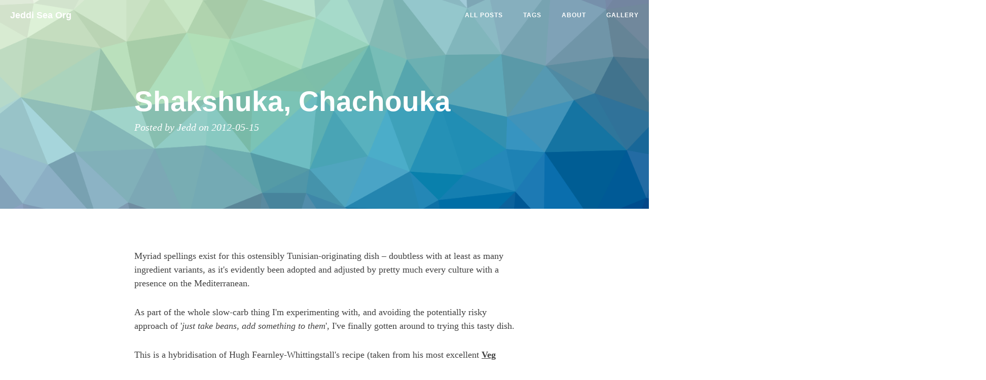

--- FILE ---
content_type: text/html
request_url: https://jeddi.org/b/shakshuka-chachouka.html
body_size: 4386
content:
<!DOCTYPE html>
<html lang="en">

<head>
            <meta charset="utf-8">
        <meta http-equiv="X-UA-Compatible" content="IE=edge">
        <meta name="viewport" content="width=device-width, initial-scale=1">
        <meta name="description" content="">
        <meta name="author" content="">

        <title>Jeddi Sea Org</title>



        <!-- Bootstrap Core CSS -->
        <link href="https://jeddi.org/b/theme/css/bootstrap.min.css" rel="stylesheet">

        <!-- Custom CSS -->
        <link href="https://jeddi.org/b/theme/css/clean-blog.min.css" rel="stylesheet">

        <!-- Custom CSS for Table of Contents ToC (Jedd  2021-11-10 -->
        <link href="https://jeddi.org/b/theme/css/toc.css" rel="stylesheet">

        <!-- Code highlight color scheme -->
            <link href="https://jeddi.org/b/theme/css/code_blocks/darkly.css" rel="stylesheet">

        <!-- Custom Fonts -->
        <link href="http://maxcdn.bootstrapcdn.com/font-awesome/4.1.0/css/font-awesome.min.css" rel="stylesheet" type="text/css">
        <link href='http://fonts.googleapis.com/css?family=Lora:400,700,400italic,700italic' rel='stylesheet' type='text/css'>
        <link href='http://fonts.googleapis.com/css?family=Open+Sans:300italic,400italic,600italic,700italic,800italic,400,300,600,700,800' rel='stylesheet' type='text/css'>

        <!-- HTML5 Shim and Respond.js IE8 support of HTML5 elements and media queries -->
        <!-- WARNING: Respond.js doesn't work if you view the page via file:// -->
        <!--[if lt IE 9]>
            <script src="https://oss.maxcdn.com/libs/html5shiv/3.7.0/html5shiv.js"></script>
            <script src="https://oss.maxcdn.com/libs/respond.js/1.4.2/respond.min.js"></script>
        <![endif]-->




        <meta name="tags" contents="food" />
        <meta name="tags" contents="recipe" />
        <meta name="tags" contents="slow-carb" />


			<meta property="og:locale" content="en">
		<meta property="og:site_name" content="Jeddi Sea Org">

	<meta property="og:type" content="article">
	<meta property="article:author" content="">
	<meta property="og:url" content="https://jeddi.org/b/shakshuka-chachouka.html">
	<meta property="og:title" content="Shakshuka, Chachouka">
	<meta property="og:description" content="">
	<meta property="og:image" content="https://jeddi.org/b/images/background-triangles.png">
	<meta property="article:published_time" content="2012-05-15 00:00:00+10:00">
</head>

<body>

    <!-- Navigation -->
    <nav class="navbar navbar-default navbar-custom navbar-fixed-top">
        <div class="container-fluid">
            <!-- Brand and toggle get grouped for better mobile display -->
            <div class="navbar-header page-scroll">
                <button type="button" class="navbar-toggle" data-toggle="collapse" data-target="#bs-example-navbar-collapse-1">
                    <span class="sr-only">Toggle navigation</span>
                    <span class="icon-bar"></span>
                    <span class="icon-bar"></span>
                    <span class="icon-bar"></span>
                </button>
                <a class="navbar-brand" href="https://jeddi.org/b/">Jeddi Sea Org</a>
            </div>

            <!-- Collect the nav links, forms, and other content for toggling -->
            <div class="collapse navbar-collapse" id="bs-example-navbar-collapse-1">
                <ul class="nav navbar-nav navbar-right">
                        <li><a href="/b/index.html">All posts</a></li>
                        <li><a href="/b/tags">Tags</a></li>
                        <li><a href="/b/pages/about-this-site.html">About</a></li>
                        <li><a href="https://jeddi.org/g">Gallery</a></li>

                </ul>
            </div>
            <!-- /.navbar-collapse -->
        </div>
        <!-- /.container -->
    </nav>

    <!-- Page Header -->
        <header class="intro-header" style="background-image: url('images/background-triangles.png')">
        <div class="container">
            <div class="row">
                <div class="col-lg-8 col-lg-offset-2 col-md-10 col-md-offset-1">
                    <div class="post-heading">
                        <h1>Shakshuka, Chachouka</h1>
                        <span class="meta">Posted by
                                <a href="https://jeddi.org/b/author/jedd.html">Jedd</a>
                             on 2012-05-15
                        </span>
                        
                    </div>
                </div>
            </div>
        </div>
    </header>

    <!-- Main Content -->
    <div class="container">
        <div class="row">
            <div class="col-lg-8 col-lg-offset-2 col-md-10 col-md-offset-1">
    <!-- Post Content -->
    <article>
        <p>Myriad spellings exist for this ostensibly Tunisian-originating dish &ndash; doubtless with at least as many ingredient variants, as it's evidently been adopted and adjusted by pretty much every culture with a presence on the Mediterranean.</p>
<p>As part of the whole slow-carb thing I'm experimenting with, and avoiding the potentially risky approach of '<em>just take beans, add something to them</em>', I've finally gotten around to trying this tasty dish.</p>
<p>This is a hybridisation of Hugh Fearnley-Whittingstall's recipe (taken from his most excellent <a href="http://www.rivercottage.net/about/latest-news/river-cottage-veg-every-day/"><strong>Veg Everyday</strong></a> book) with a pseudo-traditional recipe that I discovered my sister has been using for years.</p>
<p><img alt="Capsicum preparation" src="https://jeddi.org/b/images/2012-05-15-chachouka-prep-caps.jpg">
</br><em><strong> Prepping </strong></em></p>
<p><img alt="Cooking with the wok" src="https://jeddi.org/b/images/2012-05-15-chachouka-cooking-wok.jpg">
</br><em><strong> Wok is on </strong></em></p>
<p><img alt="Cast iron frypan" src="https://jeddi.org/b/images/2012-05-15-chachouka-cooking-cast-iron.jpg">
</br><em><strong> Cast iron is on </strong></em></p>
<p><img alt="Served up" src="https://jeddi.org/b/images/2012-05-15-chachouka-served.jpg">
</br><em><strong> Served  </strong></em></p>
<h2 id="ingredients">Ingredients</h2>
<ul>
<li>teaspoons (quite adjustable) of each of:<ul>
<li>cumin seeds</li>
</ul>
</li>
<li>coriander seeds</li>
<li>caraway seeds<ul>
<li>chilli flakes and/or cayenne </li>
<li>hot smoked paprika</li>
<li>sweet smoked paprika</li>
<li>salt (optional - tastes fine without)</li>
<li>freshly ground black pepper</li>
</ul>
</li>
<li>1 tbs oil  (eg. macadamia)</li>
<li>2 or 3 large onions, sliced</li>
<li>3 or 4 cloves of garlic, crushed</li>
<li>2 or 3 large capsicums - ideally of different colours - sliced</li>
<li>2 eggs - I like Hugh's usage of duck eggs here, but not essential</li>
<li>400 grams of tinned chopped tomatoes</li>
</ul>
<p>As usual these are all pretty rough numbers.  Give it a go, and adjust things to suit your tastes.</p>
<p>Because the flavours improve with slower cooking, and it's such a lovely accompanying food, I'll usually make a big batch (3 times the above quantities) and put two-thirds of the resultant mix aside, just prior to adding the egg.  It easily keeps in the fridge for a few days.  </p>
<p>If you have some, and sufficient inclination, you can blanch, de-skin and de-seed your own tomatoes.  I find that a bit too much effort.</p>
<h2 id="method">Method</h2>
<p>If I'm making a small amount, I'll use a cast iron skillet, so it can go straight in the oven.  However I'm usually making lots more than we'll eat in one go, so I typically do the first hour(s) of cooking in a large, deep wok or similar.  A wok works well, as the large surface area means it reduces much faster.</p>
<p>Get your pan up to a medium heat, add the oil, then throw in the seeds.  These only need a minute or two &ndash; you don't want to burn them.</p>
<p>Add the onions &ndash; cook until just starting to go clear.  Several minutes, tossing frequently.</p>
<p>Add the garlic.  Cook for a few minutes.  </p>
<p>Add the capsicums.  Cook for 10 minutes or so.  You don't want anything browning, mind.  The onion should be nicely translucent.</p>
<p>Add the tomatoes.  Stir well.</p>
<p>Drop the heat down to low.  </p>
<p>Add the remaining spices, stir well again.</p>
<p>Let it simmer away <em>at least</em> 30 minutes.  Longer and slower heat is preferable &ndash; I'll generally start preparing this 2 or 3 hours before I'm aiming to eat.  But if you really need to, you can rush this dish.</p>
<p>The goal here is to reduce the tomato mixture to a bit more stodgy.  Not completely devoid of moisture, however.  We're also trying to let the spices permeate properly.</p>
<p>Pre-heat the oven to about 130C.</p>
<p>If you're cooking this in bulk in a non-oven-friendly pan, then heat up an oven-friendly (say a cast iron) small skillet over another hotplate, then decant enough of the mix for two people into it.</p>
<p>In the cast iron skillet make two indentations with the back of a spoon.  Crack each egg into an indentation.  I'd recommend cracking each egg into a small saucer first, if you're prone to letting some shell slip through.  You want to keep the yolk intact, of course.</p>
<p>Liberally grind some more pepper over the top of the eggs, and then get the pan into the oven, middle-shelf (you want to cook it, not grill it).</p>
<p>It'll take about 15 minutes.  You can go slightly cooler - down to 110C if you like.  Eggs dry out at anything over ~83C, so you're going to want to keep an eye on it, and/or reduce the rate at which they'll dehydrate.  Too hot in the oven and the top of the egg will cook long before the middle is properly set.  </p>
<p>Ideally (though it's very hard to do) you want a firm white, but the yolk in a 'soft boil' form.</p>
<p>In theory you can do the egg bit of the recipe on the stove top, but this doesn't sound as fun.  YKMV.</p>
    </article>

    <hr>

            </div>
        </div>
    </div>

    <hr>

    <!-- Footer -->
    <footer>
        <div class="container">
            <div class="row">
                <div class="col-lg-8 col-lg-offset-2 col-md-10 col-md-offset-1">
                    <ul class="list-inline text-center">
                        <li>
                            <a href="">
                                <span class="fa-stack fa-lg">
                                    <i class="fa fa-circle fa-stack-2x"></i>
                                    <i class="fa fa-twitter fa-stack-1x fa-inverse"></i>
                                </span>
                            </a>
                        </li>
                        <li>
                            <a href="">
                                <span class="fa-stack fa-lg">
                                    <i class="fa fa-circle fa-stack-2x"></i>
                                    <i class="fa fa-facebook fa-stack-1x fa-inverse"></i>
                                </span>
                            </a>
                        </li>
                        <li>
                            <a href="">
                                <span class="fa-stack fa-lg">
                                    <i class="fa fa-circle fa-stack-2x"></i>
                                    <i class="fa fa-github fa-stack-1x fa-inverse"></i>
                                </span>
                            </a>
                        </li>
                    </ul>
                    <p class="copyright text-muted">Using <a href="http://getpelican.com">Pelican</a>,
                    a proudly <a href="http://python.org">Python</a> project, using the <a href="https://github.com/gilsondev/pelican-clean-blog">Clean-Blog</a> template.</p>
                </div>
            </div>
        </div>
    </footer>

    <!-- jQuery -->
    <script src="https://jeddi.org/b/theme/js/jquery.js"></script>

    <!-- Bootstrap Core JavaScript -->
    <script src="https://jeddi.org/b/theme/js/bootstrap.min.js"></script>

    <!-- Custom Theme JavaScript -->
    <script src="https://jeddi.org/b/theme/js/clean-blog.min.js"></script>

    <script type="text/javascript">
    var _gaq = _gaq || [];
    _gaq.push(['_setAccount', 'UA-30500881-1']);
    _gaq.push(['_trackPageview']);
    (function() {
        var ga = document.createElement('script'); ga.type = 'text/javascript'; ga.async = true;
        ga.src = ('https:' == document.location.protocol ? 'https://ssl' : 'http://www') + '.google-analytics.com/ga.js';
        var s = document.getElementsByTagName('script')[0]; s.parentNode.insertBefore(ga, s);
    })();
    </script>
</body>

</html>

--- FILE ---
content_type: text/css
request_url: https://jeddi.org/b/theme/css/clean-blog.min.css
body_size: 1784
content:
/*!
 * Clean Blog v1.0.0 (http://startbootstrap.com)
 * Copyright 2014 Start Bootstrap
 * Licensed under Apache 2.0 (https://github.com/IronSummitMedia/startbootstrap/blob/gh-pages/LICENSE)
 */body{font-family:'Open Sans',Lora,'Times New Roman',serif;font-size:18px;font-weight:300;color:#404040}p{line-height:1.5;margin:30px 0}p a{text-decoration:underline}h1,h2,h3,h4,h5,h6{font-family:'Open Sans','Helvetica Neue',Helvetica,Arial,sans-serif;font-weight:800}a{color:#404040}a:focus,a:hover{color:#0085a1}a img:focus,a img:hover{cursor:zoom-in}blockquote{color:gray;font-style:italic}pre{background-color:transparent}hr.small{max-width:100px;margin:15px auto;border-width:4px;border-color:#fff}.navbar-custom{position:absolute;top:0;left:0;width:100%;z-index:3;font-family:'Open Sans','Helvetica Neue',Helvetica,Arial,sans-serif}.navbar-custom .navbar-brand{font-weight:800}.navbar-custom .nav li a{text-transform:uppercase;font-size:12px;font-weight:800;letter-spacing:1px}@media only screen and (min-width:768px){.navbar-custom{background:0 0;border-bottom:1px solid transparent}.navbar-custom .navbar-brand{color:#fff;padding:20px}.navbar-custom .navbar-brand:focus,.navbar-custom .navbar-brand:hover{color:rgba(255,255,255,.8)}.navbar-custom .nav li a{color:#fff;padding:20px}.navbar-custom .nav li a:focus,.navbar-custom .nav li a:hover{color:rgba(255,255,255,.8)}}@media only screen and (min-width:1170px){.navbar-custom{-webkit-transition:background-color .3s;-moz-transition:background-color .3s;transition:background-color .3s;-webkit-transform:translate3d(0,0,0);-moz-transform:translate3d(0,0,0);-ms-transform:translate3d(0,0,0);-o-transform:translate3d(0,0,0);transform:translate3d(0,0,0);-webkit-backface-visibility:hidden;backface-visibility:hidden}.navbar-custom.is-fixed{position:fixed;top:-61px;background-color:rgba(255,255,255,.9);border-bottom:1px solid #f2f2f2;-webkit-transition:-webkit-transform .3s;-moz-transition:-moz-transform .3s;transition:transform .3s}.navbar-custom.is-fixed .navbar-brand{color:#404040}.navbar-custom.is-fixed .navbar-brand:focus,.navbar-custom.is-fixed .navbar-brand:hover{color:#0085a1}.navbar-custom.is-fixed .nav li a{color:#404040}.navbar-custom.is-fixed .nav li a:focus,.navbar-custom.is-fixed .nav li a:hover{color:#0085a1}.navbar-custom.is-visible{-webkit-transform:translate3d(0,100%,0);-moz-transform:translate3d(0,100%,0);-ms-transform:translate3d(0,100%,0);-o-transform:translate3d(0,100%,0);transform:translate3d(0,100%,0)}}.intro-header{background:center center/cover no-repeat;-webkit-background-size:cover;-moz-background-size:cover;-o-background-size:cover;margin-bottom:50px}.intro-header .page-heading,.intro-header .post-heading,.intro-header .site-heading{padding:100px 0 50px;color:#fff}@media only screen and (min-width:768px){.intro-header .page-heading,.intro-header .post-heading,.intro-header .site-heading{padding:150px 0}}.intro-header .page-heading,.intro-header .site-heading{text-align:center}.intro-header .page-heading h1,.intro-header .site-heading h1{margin-top:0;font-size:50px}.intro-header .page-heading .subheading,.intro-header .site-heading .subheading{font-size:24px;line-height:1.1,display:block;font-family:'Open Sans','Helvetica Neue',Helvetica,Arial,sans-serif;font-weight:300;margin:10px 0 0}@media only screen and (min-width:768px){.intro-header .page-heading h1,.intro-header .site-heading h1{font-size:80px}}.intro-header .post-heading h1{font-size:35px}.intro-header .post-heading .meta,.intro-header .post-heading .subheading{line-height:1.1;display:block}.intro-header .post-heading .subheading{font-family:'Open Sans','Helvetica Neue',Helvetica,Arial,sans-serif;font-size:24px;margin:10px 0 30px;font-weight:600}.intro-header .post-heading .meta{font-family:Lora,'Times New Roman',serif;font-style:italic;font-weight:300;font-size:20px}.intro-header .post-heading .meta a{color:#fff}@media only screen and (min-width:768px){.intro-header .post-heading h1{font-size:55px}.intro-header .post-heading .subheading{font-size:30px}}.post-preview>a{color:#404040}.post-preview>a:focus,.post-preview>a:hover{text-decoration:none;color:#0085a1}.post-preview>a>.post-title{font-size:30px;margin-top:30px;margin-bottom:10px}.post-preview>a>.post-subtitle{margin:0 0 10px;font-weight:300}.post-preview>.post-meta{color:gray;font-size:18px;font-style:italic;margin-top:0}.post-preview>.post-meta>a{text-decoration:none;color:#404040}.post-preview>.post-meta>a:focus,.post-preview>.post-meta>a:hover{color:#0085a1;text-decoration:underline}@media only screen and (min-width:768px){.post-preview>a>.post-title{font-size:36px}}.section-heading{font-size:36px;margin-top:60px;font-weight:700}.caption{text-align:center;font-size:14px;padding:10px;font-style:italic;margin:0;display:block;border-bottom-right-radius:5px;border-bottom-left-radius:5px}footer{padding:50px 0 65px}footer .list-inline{margin:0;padding:0}footer .copyright{font-size:14px;text-align:center;margin-bottom:0}.floating-label-form-group{font-size:14px;position:relative;margin-bottom:0;padding-bottom:.5em;border-bottom:1px solid #eee}.floating-label-form-group input,.floating-label-form-group textarea{z-index:1;position:relative;padding-right:0;padding-left:0;border:none;border-radius:0;font-size:1.5em;background:0 0;box-shadow:none!important;resize:none}.floating-label-form-group label{display:block;z-index:0;position:relative;top:2em;margin:0;font-size:.85em;line-height:1.764705882em;vertical-align:middle;vertical-align:baseline;opacity:0;-webkit-transition:top .3s ease,opacity .3s ease;-moz-transition:top .3s ease,opacity .3s ease;-ms-transition:top .3s ease,opacity .3s ease;transition:top .3s ease,opacity .3s ease}.floating-label-form-group::not(:first-child){padding-left:14px;border-left:1px solid #eee}.floating-label-form-group-with-value label{top:0;opacity:1}.floating-label-form-group-with-focus label{color:#0085a1}form .row:first-child .floating-label-form-group{border-top:1px solid #eee}.btn{font-family:'Open Sans','Helvetica Neue',Helvetica,Arial,sans-serif;text-transform:uppercase;font-size:14px;font-weight:800;letter-spacing:1px;border-radius:0;padding:15px 25px}.btn-lg{font-size:16px;padding:25px 35px}.btn-default:focus,.btn-default:hover{background-color:#0085a1;border:1px solid #0085a1;color:#fff}.pager{margin:20px 0 0}.pager li>a,.pager li>span{font-family:'Open Sans','Helvetica Neue',Helvetica,Arial,sans-serif;text-transform:uppercase;font-size:14px;font-weight:800;letter-spacing:1px;padding:15px 25px;background-color:#fff;border-radius:0}.pager li>a:focus,.pager li>a:hover{color:#fff;background-color:#0085a1;border:1px solid #0085a1}.pager .disabled>a,.pager .disabled>a:focus,.pager .disabled>a:hover,.pager .disabled>span{color:gray;background-color:#404040;cursor:not-allowed}::-moz-selection{color:#fff;text-shadow:none;background:#0085a1}::selection{color:#fff;text-shadow:none;background:#0085a1}img::selection{color:#fff;background:0 0}img::-moz-selection{color:#fff;background:0 0}body{webkit-tap-highlight-color:#0085a1}


--- FILE ---
content_type: text/css
request_url: https://jeddi.org/b/theme/css/toc.css
body_size: 245
content:
.toc {
    font-size: large;
    display: table;
    width: auto;
}

/* TOC heading in bold */
.toc .toctitle {
    Padding-left: 20px;
    font-weight: bold;
}

/* No bullets for toc list, indentation of nested lists 1em */
.toc ul {
    list-style-type: none;
    padding-left: 1rem;
}

/* Top level list has no indentation */
.toc > ul {
    /* no indentation */
    padding-left: 40px;
    margin-top: 0;
}



--- FILE ---
content_type: text/css
request_url: https://jeddi.org/b/theme/css/code_blocks/darkly.css
body_size: 500
content:
/*
  Darkly Pygments Theme
  (c) 2014 Sourcey
  http://sourcey.com
*/

pre {
  white-space: pre;
  overflow: auto;
  word-wrap: normal; /* horizontal scrolling */
  -moz-border-radius: 3px;
  -webkit-border-radius: 3px;
  border-radius: 3px;
  padding: 20px;
  background: #343642;
  color: #C1C2C3;
}

.hll { background-color: #ffc; }
.gd { color: #2e3436; background-color: #0e1416; }
.gr { color: #eeeeec; background-color: #c00; }
.gi { color: #babdb6; background-color: #1f2b2d; }
.go { color: #2c3032; background-color: #2c3032; }
.kt { color: #e3e7df; }
.ni { color: #888a85; }
.c,.cm,.c1,.cs { color: #8D9684; }
.err,.g,.l,.n,.x,.p,.ge,
.gp,.gs,.gt,.ld,.s,.nc,.nd,
.ne,.nl,.nn,.nx,.py,.ow,.w,.sb,
.sc,.sd,.s2,.se,.sh,.si,.sx,.sr,
.s1,.ss,.bp { color: #C1C2C3; }
.k,.kc,.kd,.kn,.kp,.kr,
.nt { color: #729fcf; }
.cp,.gh,.gu,.na,.nf { color: #E9A94B ; }
.m,.nb,.no,.mf,.mh,.mi,.mo,
.il { color: #8ae234; }
.o { color: #989DAA; }
.nv,.vc,.vg,.vi { color: #fff; }
